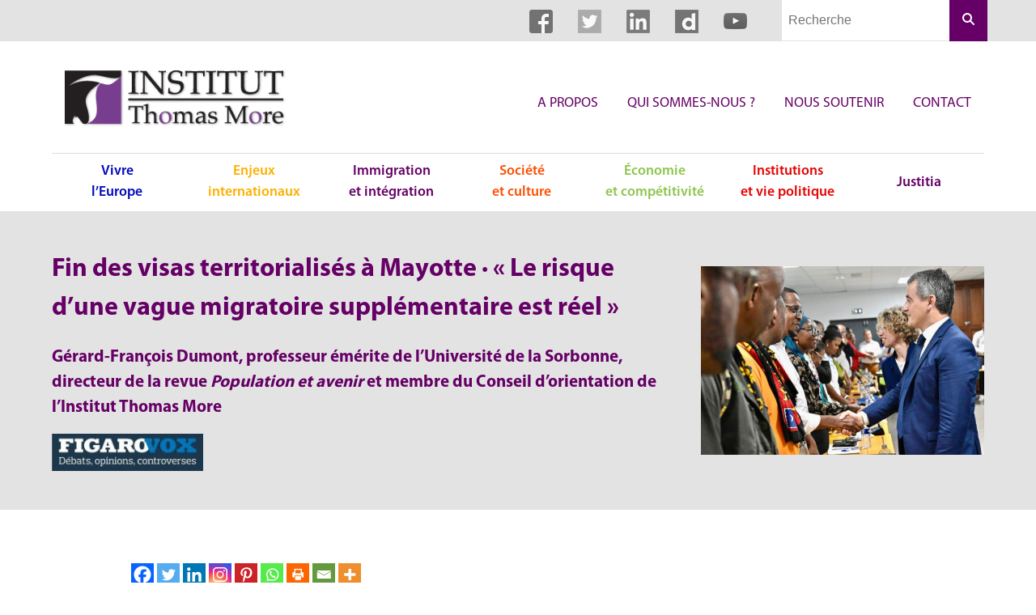

--- FILE ---
content_type: text/html; charset=UTF-8
request_url: https://institut-thomas-more.org/2024/02/12/fin-des-visas-territorialises-a-mayotte-%C2%B7-le-risque-dune-vague-migratoire-supplementaire-est-reel/
body_size: 14524
content:
<!DOCTYPE html>
<html lang="fr-FR" dir="ltr">
<head>
	<meta charset="UTF-8">
	<meta name="viewport" content="width=device-width, initial-scale=1">
	<link rel="shortcut icon" href="https://institut-thomas-more.org/wp-content/themes/itm/images/favicon.ico" />
	<meta name="google-site-verification" content="g0pJ4nKiplAVAw8O9RSGC-0xGxQ-IPkxAJRfrQvP6yM" />
	<link rel="profile" href="http://gmpg.org/xfn/11">
	<meta name='robots' content='index, follow, max-image-preview:large, max-snippet:-1, max-video-preview:-1' />

	<!-- This site is optimized with the Yoast SEO plugin v26.8 - https://yoast.com/product/yoast-seo-wordpress/ -->
	<title>Fin des visas territorialisés à Mayotte · &quot;Le risque d&#039;une vague migratoire supplémentaire est réel&quot; - Institut Thomas More</title>
	<link rel="canonical" href="https://institut-thomas-more.org/2024/02/12/fin-des-visas-territorialises-a-mayotte-·-le-risque-dune-vague-migratoire-supplementaire-est-reel/" />
	<meta property="og:locale" content="fr_FR" />
	<meta property="og:type" content="article" />
	<meta property="og:title" content="Fin des visas territorialisés à Mayotte · &quot;Le risque d&#039;une vague migratoire supplémentaire est réel&quot; - Institut Thomas More" />
	<meta property="og:description" content="12 février 2024 • Entretien • Le démographe Gérard-François Dumont estime que la suppression du droit du sol ne sera « certainement pas suffisante pour éliminer l’attractivité française ». La fin annoncée du visa territorialisé pourrait quant à elle aggraver la situation migratoire. Gérald Darmanin a annoncé la suppression du droit du sol à MayotteLire la suite" />
	<meta property="og:url" content="https://institut-thomas-more.org/2024/02/12/fin-des-visas-territorialises-a-mayotte-·-le-risque-dune-vague-migratoire-supplementaire-est-reel/" />
	<meta property="og:site_name" content="Institut Thomas More" />
	<meta property="article:publisher" content="https://www.facebook.com/InstitutThomasMore/" />
	<meta property="article:published_time" content="2024-02-12T17:00:59+00:00" />
	<meta property="article:modified_time" content="2024-02-20T11:20:31+00:00" />
	<meta property="og:image" content="https://institut-thomas-more.org/wp-content/uploads/2024/02/20240212-Dumont-FigaroVox-Picture1.png" />
	<meta property="og:image:width" content="801" />
	<meta property="og:image:height" content="534" />
	<meta property="og:image:type" content="image/png" />
	<meta name="author" content="Jean-Thomas Lesueur" />
	<meta name="twitter:card" content="summary_large_image" />
	<meta name="twitter:creator" content="@ithomasmore" />
	<meta name="twitter:site" content="@ithomasmore" />
	<meta name="twitter:label1" content="Écrit par" />
	<meta name="twitter:data1" content="Jean-Thomas Lesueur" />
	<meta name="twitter:label2" content="Durée de lecture estimée" />
	<meta name="twitter:data2" content="4 minutes" />
	<script type="application/ld+json" class="yoast-schema-graph">{"@context":"https://schema.org","@graph":[{"@type":"Article","@id":"https://institut-thomas-more.org/2024/02/12/fin-des-visas-territorialises-a-mayotte-%c2%b7-le-risque-dune-vague-migratoire-supplementaire-est-reel/#article","isPartOf":{"@id":"https://institut-thomas-more.org/2024/02/12/fin-des-visas-territorialises-a-mayotte-%c2%b7-le-risque-dune-vague-migratoire-supplementaire-est-reel/"},"author":{"name":"Jean-Thomas Lesueur","@id":"https://institut-thomas-more.org/#/schema/person/7025c7ceac4854c95b9fbe534bd06a5c"},"headline":"Fin des visas territorialisés à Mayotte · « Le risque d&rsquo;une vague migratoire supplémentaire est réel »","datePublished":"2024-02-12T17:00:59+00:00","dateModified":"2024-02-20T11:20:31+00:00","mainEntityOfPage":{"@id":"https://institut-thomas-more.org/2024/02/12/fin-des-visas-territorialises-a-mayotte-%c2%b7-le-risque-dune-vague-migratoire-supplementaire-est-reel/"},"wordCount":872,"publisher":{"@id":"https://institut-thomas-more.org/#organization"},"image":{"@id":"https://institut-thomas-more.org/2024/02/12/fin-des-visas-territorialises-a-mayotte-%c2%b7-le-risque-dune-vague-migratoire-supplementaire-est-reel/#primaryimage"},"thumbnailUrl":"https://institut-thomas-more.org/wp-content/uploads/2024/02/20240212-Dumont-FigaroVox-Picture1.png","keywords":["Articles","Médias"],"articleSection":["Immigration et intégration"],"inLanguage":"fr-FR"},{"@type":"WebPage","@id":"https://institut-thomas-more.org/2024/02/12/fin-des-visas-territorialises-a-mayotte-%c2%b7-le-risque-dune-vague-migratoire-supplementaire-est-reel/","url":"https://institut-thomas-more.org/2024/02/12/fin-des-visas-territorialises-a-mayotte-%c2%b7-le-risque-dune-vague-migratoire-supplementaire-est-reel/","name":"Fin des visas territorialisés à Mayotte · \"Le risque d'une vague migratoire supplémentaire est réel\" - Institut Thomas More","isPartOf":{"@id":"https://institut-thomas-more.org/#website"},"primaryImageOfPage":{"@id":"https://institut-thomas-more.org/2024/02/12/fin-des-visas-territorialises-a-mayotte-%c2%b7-le-risque-dune-vague-migratoire-supplementaire-est-reel/#primaryimage"},"image":{"@id":"https://institut-thomas-more.org/2024/02/12/fin-des-visas-territorialises-a-mayotte-%c2%b7-le-risque-dune-vague-migratoire-supplementaire-est-reel/#primaryimage"},"thumbnailUrl":"https://institut-thomas-more.org/wp-content/uploads/2024/02/20240212-Dumont-FigaroVox-Picture1.png","datePublished":"2024-02-12T17:00:59+00:00","dateModified":"2024-02-20T11:20:31+00:00","breadcrumb":{"@id":"https://institut-thomas-more.org/2024/02/12/fin-des-visas-territorialises-a-mayotte-%c2%b7-le-risque-dune-vague-migratoire-supplementaire-est-reel/#breadcrumb"},"inLanguage":"fr-FR","potentialAction":[{"@type":"ReadAction","target":["https://institut-thomas-more.org/2024/02/12/fin-des-visas-territorialises-a-mayotte-%c2%b7-le-risque-dune-vague-migratoire-supplementaire-est-reel/"]}]},{"@type":"ImageObject","inLanguage":"fr-FR","@id":"https://institut-thomas-more.org/2024/02/12/fin-des-visas-territorialises-a-mayotte-%c2%b7-le-risque-dune-vague-migratoire-supplementaire-est-reel/#primaryimage","url":"https://institut-thomas-more.org/wp-content/uploads/2024/02/20240212-Dumont-FigaroVox-Picture1.png","contentUrl":"https://institut-thomas-more.org/wp-content/uploads/2024/02/20240212-Dumont-FigaroVox-Picture1.png","width":801,"height":534},{"@type":"BreadcrumbList","@id":"https://institut-thomas-more.org/2024/02/12/fin-des-visas-territorialises-a-mayotte-%c2%b7-le-risque-dune-vague-migratoire-supplementaire-est-reel/#breadcrumb","itemListElement":[{"@type":"ListItem","position":1,"name":"Accueil","item":"https://institut-thomas-more.org/"},{"@type":"ListItem","position":2,"name":"Fin des visas territorialisés à Mayotte · « Le risque d&rsquo;une vague migratoire supplémentaire est réel »"}]},{"@type":"WebSite","@id":"https://institut-thomas-more.org/#website","url":"https://institut-thomas-more.org/","name":"Institut Thomas More","description":"L’Institut Thomas More est la fois un laboratoire de solutions innovantes, un centre d’expertise et un relais d’influence.","publisher":{"@id":"https://institut-thomas-more.org/#organization"},"potentialAction":[{"@type":"SearchAction","target":{"@type":"EntryPoint","urlTemplate":"https://institut-thomas-more.org/?s={search_term_string}"},"query-input":{"@type":"PropertyValueSpecification","valueRequired":true,"valueName":"search_term_string"}}],"inLanguage":"fr-FR"},{"@type":"Organization","@id":"https://institut-thomas-more.org/#organization","name":"Institut Thomas More","url":"https://institut-thomas-more.org/","logo":{"@type":"ImageObject","inLanguage":"fr-FR","@id":"https://institut-thomas-more.org/#/schema/logo/image/","url":"https://institut-thomas-more.org/wp-content/uploads/2025/12/logo.png","contentUrl":"https://institut-thomas-more.org/wp-content/uploads/2025/12/logo.png","width":300,"height":74,"caption":"Institut Thomas More"},"image":{"@id":"https://institut-thomas-more.org/#/schema/logo/image/"},"sameAs":["https://www.facebook.com/InstitutThomasMore/","https://x.com/ithomasmore","https://www.linkedin.com/company/institut-thomas-more","https://www.youtube.com/channel/UCJRop03KduY0QbMG_aJ0VzQ?view_as=subscriber","https://fr.wikipedia.org/wiki/Institut_Thomas-More","https://www.instagram.com/institutthomasmore/?hl=fr"]},{"@type":"Person","@id":"https://institut-thomas-more.org/#/schema/person/7025c7ceac4854c95b9fbe534bd06a5c","name":"Jean-Thomas Lesueur","image":{"@type":"ImageObject","inLanguage":"fr-FR","@id":"https://institut-thomas-more.org/#/schema/person/image/","url":"https://secure.gravatar.com/avatar/2c3f97fa59785a852d191a6e4c5dafb1fa257da6013deaee25130586be8c8d7e?s=96&d=mm&r=g","contentUrl":"https://secure.gravatar.com/avatar/2c3f97fa59785a852d191a6e4c5dafb1fa257da6013deaee25130586be8c8d7e?s=96&d=mm&r=g","caption":"Jean-Thomas Lesueur"},"sameAs":["https://institut-thomas-more.org"],"url":"https://institut-thomas-more.org/author/jtl-itm/"}]}</script>
	<!-- / Yoast SEO plugin. -->


<link rel='dns-prefetch' href='//www.googletagmanager.com' />
<link rel="alternate" type="application/rss+xml" title="Institut Thomas More &raquo; Fin des visas territorialisés à Mayotte · « Le risque d&rsquo;une vague migratoire supplémentaire est réel » Flux des commentaires" href="https://institut-thomas-more.org/2024/02/12/fin-des-visas-territorialises-a-mayotte-%c2%b7-le-risque-dune-vague-migratoire-supplementaire-est-reel/feed/" />
<link rel="alternate" title="oEmbed (JSON)" type="application/json+oembed" href="https://institut-thomas-more.org/wp-json/oembed/1.0/embed?url=https%3A%2F%2Finstitut-thomas-more.org%2F2024%2F02%2F12%2Ffin-des-visas-territorialises-a-mayotte-%25c2%25b7-le-risque-dune-vague-migratoire-supplementaire-est-reel%2F" />
<link rel="alternate" title="oEmbed (XML)" type="text/xml+oembed" href="https://institut-thomas-more.org/wp-json/oembed/1.0/embed?url=https%3A%2F%2Finstitut-thomas-more.org%2F2024%2F02%2F12%2Ffin-des-visas-territorialises-a-mayotte-%25c2%25b7-le-risque-dune-vague-migratoire-supplementaire-est-reel%2F&#038;format=xml" />
<style id='wp-img-auto-sizes-contain-inline-css' type='text/css'>
img:is([sizes=auto i],[sizes^="auto," i]){contain-intrinsic-size:3000px 1500px}
/*# sourceURL=wp-img-auto-sizes-contain-inline-css */
</style>
<style id='wp-block-library-inline-css' type='text/css'>
:root{--wp-block-synced-color:#7a00df;--wp-block-synced-color--rgb:122,0,223;--wp-bound-block-color:var(--wp-block-synced-color);--wp-editor-canvas-background:#ddd;--wp-admin-theme-color:#007cba;--wp-admin-theme-color--rgb:0,124,186;--wp-admin-theme-color-darker-10:#006ba1;--wp-admin-theme-color-darker-10--rgb:0,107,160.5;--wp-admin-theme-color-darker-20:#005a87;--wp-admin-theme-color-darker-20--rgb:0,90,135;--wp-admin-border-width-focus:2px}@media (min-resolution:192dpi){:root{--wp-admin-border-width-focus:1.5px}}.wp-element-button{cursor:pointer}:root .has-very-light-gray-background-color{background-color:#eee}:root .has-very-dark-gray-background-color{background-color:#313131}:root .has-very-light-gray-color{color:#eee}:root .has-very-dark-gray-color{color:#313131}:root .has-vivid-green-cyan-to-vivid-cyan-blue-gradient-background{background:linear-gradient(135deg,#00d084,#0693e3)}:root .has-purple-crush-gradient-background{background:linear-gradient(135deg,#34e2e4,#4721fb 50%,#ab1dfe)}:root .has-hazy-dawn-gradient-background{background:linear-gradient(135deg,#faaca8,#dad0ec)}:root .has-subdued-olive-gradient-background{background:linear-gradient(135deg,#fafae1,#67a671)}:root .has-atomic-cream-gradient-background{background:linear-gradient(135deg,#fdd79a,#004a59)}:root .has-nightshade-gradient-background{background:linear-gradient(135deg,#330968,#31cdcf)}:root .has-midnight-gradient-background{background:linear-gradient(135deg,#020381,#2874fc)}:root{--wp--preset--font-size--normal:16px;--wp--preset--font-size--huge:42px}.has-regular-font-size{font-size:1em}.has-larger-font-size{font-size:2.625em}.has-normal-font-size{font-size:var(--wp--preset--font-size--normal)}.has-huge-font-size{font-size:var(--wp--preset--font-size--huge)}.has-text-align-center{text-align:center}.has-text-align-left{text-align:left}.has-text-align-right{text-align:right}.has-fit-text{white-space:nowrap!important}#end-resizable-editor-section{display:none}.aligncenter{clear:both}.items-justified-left{justify-content:flex-start}.items-justified-center{justify-content:center}.items-justified-right{justify-content:flex-end}.items-justified-space-between{justify-content:space-between}.screen-reader-text{border:0;clip-path:inset(50%);height:1px;margin:-1px;overflow:hidden;padding:0;position:absolute;width:1px;word-wrap:normal!important}.screen-reader-text:focus{background-color:#ddd;clip-path:none;color:#444;display:block;font-size:1em;height:auto;left:5px;line-height:normal;padding:15px 23px 14px;text-decoration:none;top:5px;width:auto;z-index:100000}html :where(.has-border-color){border-style:solid}html :where([style*=border-top-color]){border-top-style:solid}html :where([style*=border-right-color]){border-right-style:solid}html :where([style*=border-bottom-color]){border-bottom-style:solid}html :where([style*=border-left-color]){border-left-style:solid}html :where([style*=border-width]){border-style:solid}html :where([style*=border-top-width]){border-top-style:solid}html :where([style*=border-right-width]){border-right-style:solid}html :where([style*=border-bottom-width]){border-bottom-style:solid}html :where([style*=border-left-width]){border-left-style:solid}html :where(img[class*=wp-image-]){height:auto;max-width:100%}:where(figure){margin:0 0 1em}html :where(.is-position-sticky){--wp-admin--admin-bar--position-offset:var(--wp-admin--admin-bar--height,0px)}@media screen and (max-width:600px){html :where(.is-position-sticky){--wp-admin--admin-bar--position-offset:0px}}

/*# sourceURL=wp-block-library-inline-css */
</style><style id='global-styles-inline-css' type='text/css'>
:root{--wp--preset--aspect-ratio--square: 1;--wp--preset--aspect-ratio--4-3: 4/3;--wp--preset--aspect-ratio--3-4: 3/4;--wp--preset--aspect-ratio--3-2: 3/2;--wp--preset--aspect-ratio--2-3: 2/3;--wp--preset--aspect-ratio--16-9: 16/9;--wp--preset--aspect-ratio--9-16: 9/16;--wp--preset--color--black: #000000;--wp--preset--color--cyan-bluish-gray: #abb8c3;--wp--preset--color--white: #ffffff;--wp--preset--color--pale-pink: #f78da7;--wp--preset--color--vivid-red: #cf2e2e;--wp--preset--color--luminous-vivid-orange: #ff6900;--wp--preset--color--luminous-vivid-amber: #fcb900;--wp--preset--color--light-green-cyan: #7bdcb5;--wp--preset--color--vivid-green-cyan: #00d084;--wp--preset--color--pale-cyan-blue: #8ed1fc;--wp--preset--color--vivid-cyan-blue: #0693e3;--wp--preset--color--vivid-purple: #9b51e0;--wp--preset--gradient--vivid-cyan-blue-to-vivid-purple: linear-gradient(135deg,rgb(6,147,227) 0%,rgb(155,81,224) 100%);--wp--preset--gradient--light-green-cyan-to-vivid-green-cyan: linear-gradient(135deg,rgb(122,220,180) 0%,rgb(0,208,130) 100%);--wp--preset--gradient--luminous-vivid-amber-to-luminous-vivid-orange: linear-gradient(135deg,rgb(252,185,0) 0%,rgb(255,105,0) 100%);--wp--preset--gradient--luminous-vivid-orange-to-vivid-red: linear-gradient(135deg,rgb(255,105,0) 0%,rgb(207,46,46) 100%);--wp--preset--gradient--very-light-gray-to-cyan-bluish-gray: linear-gradient(135deg,rgb(238,238,238) 0%,rgb(169,184,195) 100%);--wp--preset--gradient--cool-to-warm-spectrum: linear-gradient(135deg,rgb(74,234,220) 0%,rgb(151,120,209) 20%,rgb(207,42,186) 40%,rgb(238,44,130) 60%,rgb(251,105,98) 80%,rgb(254,248,76) 100%);--wp--preset--gradient--blush-light-purple: linear-gradient(135deg,rgb(255,206,236) 0%,rgb(152,150,240) 100%);--wp--preset--gradient--blush-bordeaux: linear-gradient(135deg,rgb(254,205,165) 0%,rgb(254,45,45) 50%,rgb(107,0,62) 100%);--wp--preset--gradient--luminous-dusk: linear-gradient(135deg,rgb(255,203,112) 0%,rgb(199,81,192) 50%,rgb(65,88,208) 100%);--wp--preset--gradient--pale-ocean: linear-gradient(135deg,rgb(255,245,203) 0%,rgb(182,227,212) 50%,rgb(51,167,181) 100%);--wp--preset--gradient--electric-grass: linear-gradient(135deg,rgb(202,248,128) 0%,rgb(113,206,126) 100%);--wp--preset--gradient--midnight: linear-gradient(135deg,rgb(2,3,129) 0%,rgb(40,116,252) 100%);--wp--preset--font-size--small: 13px;--wp--preset--font-size--medium: 20px;--wp--preset--font-size--large: 36px;--wp--preset--font-size--x-large: 42px;--wp--preset--spacing--20: 0.44rem;--wp--preset--spacing--30: 0.67rem;--wp--preset--spacing--40: 1rem;--wp--preset--spacing--50: 1.5rem;--wp--preset--spacing--60: 2.25rem;--wp--preset--spacing--70: 3.38rem;--wp--preset--spacing--80: 5.06rem;--wp--preset--shadow--natural: 6px 6px 9px rgba(0, 0, 0, 0.2);--wp--preset--shadow--deep: 12px 12px 50px rgba(0, 0, 0, 0.4);--wp--preset--shadow--sharp: 6px 6px 0px rgba(0, 0, 0, 0.2);--wp--preset--shadow--outlined: 6px 6px 0px -3px rgb(255, 255, 255), 6px 6px rgb(0, 0, 0);--wp--preset--shadow--crisp: 6px 6px 0px rgb(0, 0, 0);}:where(.is-layout-flex){gap: 0.5em;}:where(.is-layout-grid){gap: 0.5em;}body .is-layout-flex{display: flex;}.is-layout-flex{flex-wrap: wrap;align-items: center;}.is-layout-flex > :is(*, div){margin: 0;}body .is-layout-grid{display: grid;}.is-layout-grid > :is(*, div){margin: 0;}:where(.wp-block-columns.is-layout-flex){gap: 2em;}:where(.wp-block-columns.is-layout-grid){gap: 2em;}:where(.wp-block-post-template.is-layout-flex){gap: 1.25em;}:where(.wp-block-post-template.is-layout-grid){gap: 1.25em;}.has-black-color{color: var(--wp--preset--color--black) !important;}.has-cyan-bluish-gray-color{color: var(--wp--preset--color--cyan-bluish-gray) !important;}.has-white-color{color: var(--wp--preset--color--white) !important;}.has-pale-pink-color{color: var(--wp--preset--color--pale-pink) !important;}.has-vivid-red-color{color: var(--wp--preset--color--vivid-red) !important;}.has-luminous-vivid-orange-color{color: var(--wp--preset--color--luminous-vivid-orange) !important;}.has-luminous-vivid-amber-color{color: var(--wp--preset--color--luminous-vivid-amber) !important;}.has-light-green-cyan-color{color: var(--wp--preset--color--light-green-cyan) !important;}.has-vivid-green-cyan-color{color: var(--wp--preset--color--vivid-green-cyan) !important;}.has-pale-cyan-blue-color{color: var(--wp--preset--color--pale-cyan-blue) !important;}.has-vivid-cyan-blue-color{color: var(--wp--preset--color--vivid-cyan-blue) !important;}.has-vivid-purple-color{color: var(--wp--preset--color--vivid-purple) !important;}.has-black-background-color{background-color: var(--wp--preset--color--black) !important;}.has-cyan-bluish-gray-background-color{background-color: var(--wp--preset--color--cyan-bluish-gray) !important;}.has-white-background-color{background-color: var(--wp--preset--color--white) !important;}.has-pale-pink-background-color{background-color: var(--wp--preset--color--pale-pink) !important;}.has-vivid-red-background-color{background-color: var(--wp--preset--color--vivid-red) !important;}.has-luminous-vivid-orange-background-color{background-color: var(--wp--preset--color--luminous-vivid-orange) !important;}.has-luminous-vivid-amber-background-color{background-color: var(--wp--preset--color--luminous-vivid-amber) !important;}.has-light-green-cyan-background-color{background-color: var(--wp--preset--color--light-green-cyan) !important;}.has-vivid-green-cyan-background-color{background-color: var(--wp--preset--color--vivid-green-cyan) !important;}.has-pale-cyan-blue-background-color{background-color: var(--wp--preset--color--pale-cyan-blue) !important;}.has-vivid-cyan-blue-background-color{background-color: var(--wp--preset--color--vivid-cyan-blue) !important;}.has-vivid-purple-background-color{background-color: var(--wp--preset--color--vivid-purple) !important;}.has-black-border-color{border-color: var(--wp--preset--color--black) !important;}.has-cyan-bluish-gray-border-color{border-color: var(--wp--preset--color--cyan-bluish-gray) !important;}.has-white-border-color{border-color: var(--wp--preset--color--white) !important;}.has-pale-pink-border-color{border-color: var(--wp--preset--color--pale-pink) !important;}.has-vivid-red-border-color{border-color: var(--wp--preset--color--vivid-red) !important;}.has-luminous-vivid-orange-border-color{border-color: var(--wp--preset--color--luminous-vivid-orange) !important;}.has-luminous-vivid-amber-border-color{border-color: var(--wp--preset--color--luminous-vivid-amber) !important;}.has-light-green-cyan-border-color{border-color: var(--wp--preset--color--light-green-cyan) !important;}.has-vivid-green-cyan-border-color{border-color: var(--wp--preset--color--vivid-green-cyan) !important;}.has-pale-cyan-blue-border-color{border-color: var(--wp--preset--color--pale-cyan-blue) !important;}.has-vivid-cyan-blue-border-color{border-color: var(--wp--preset--color--vivid-cyan-blue) !important;}.has-vivid-purple-border-color{border-color: var(--wp--preset--color--vivid-purple) !important;}.has-vivid-cyan-blue-to-vivid-purple-gradient-background{background: var(--wp--preset--gradient--vivid-cyan-blue-to-vivid-purple) !important;}.has-light-green-cyan-to-vivid-green-cyan-gradient-background{background: var(--wp--preset--gradient--light-green-cyan-to-vivid-green-cyan) !important;}.has-luminous-vivid-amber-to-luminous-vivid-orange-gradient-background{background: var(--wp--preset--gradient--luminous-vivid-amber-to-luminous-vivid-orange) !important;}.has-luminous-vivid-orange-to-vivid-red-gradient-background{background: var(--wp--preset--gradient--luminous-vivid-orange-to-vivid-red) !important;}.has-very-light-gray-to-cyan-bluish-gray-gradient-background{background: var(--wp--preset--gradient--very-light-gray-to-cyan-bluish-gray) !important;}.has-cool-to-warm-spectrum-gradient-background{background: var(--wp--preset--gradient--cool-to-warm-spectrum) !important;}.has-blush-light-purple-gradient-background{background: var(--wp--preset--gradient--blush-light-purple) !important;}.has-blush-bordeaux-gradient-background{background: var(--wp--preset--gradient--blush-bordeaux) !important;}.has-luminous-dusk-gradient-background{background: var(--wp--preset--gradient--luminous-dusk) !important;}.has-pale-ocean-gradient-background{background: var(--wp--preset--gradient--pale-ocean) !important;}.has-electric-grass-gradient-background{background: var(--wp--preset--gradient--electric-grass) !important;}.has-midnight-gradient-background{background: var(--wp--preset--gradient--midnight) !important;}.has-small-font-size{font-size: var(--wp--preset--font-size--small) !important;}.has-medium-font-size{font-size: var(--wp--preset--font-size--medium) !important;}.has-large-font-size{font-size: var(--wp--preset--font-size--large) !important;}.has-x-large-font-size{font-size: var(--wp--preset--font-size--x-large) !important;}
/*# sourceURL=global-styles-inline-css */
</style>

<style id='classic-theme-styles-inline-css' type='text/css'>
/*! This file is auto-generated */
.wp-block-button__link{color:#fff;background-color:#32373c;border-radius:9999px;box-shadow:none;text-decoration:none;padding:calc(.667em + 2px) calc(1.333em + 2px);font-size:1.125em}.wp-block-file__button{background:#32373c;color:#fff;text-decoration:none}
/*# sourceURL=/wp-includes/css/classic-themes.min.css */
</style>
<link rel='stylesheet' id='hello-asso-css' href='https://institut-thomas-more.org/wp-content/plugins/helloasso/public/css/hello-asso-public.css?ver=1.1.24' type='text/css' media='all' />
<link rel='stylesheet' id='ce_responsive-css' href='https://institut-thomas-more.org/wp-content/plugins/simple-embed-code/css/video-container.min.css?ver=2.5.1' type='text/css' media='all' />
<link rel='stylesheet' id='itm-style-css' href='https://institut-thomas-more.org/wp-content/themes/itm/style.css?ver=6.9' type='text/css' media='all' />
<link rel='stylesheet' id='itm-print-style-css' href='https://institut-thomas-more.org/wp-content/themes/itm/print.css?ver=print' type='text/css' media='all' />
<link rel='stylesheet' id='heateor_sss_frontend_css-css' href='https://institut-thomas-more.org/wp-content/plugins/sassy-social-share/public/css/sassy-social-share-public.css?ver=3.3.79' type='text/css' media='all' />
<style id='heateor_sss_frontend_css-inline-css' type='text/css'>
.heateor_sss_button_instagram span.heateor_sss_svg,a.heateor_sss_instagram span.heateor_sss_svg{background:radial-gradient(circle at 30% 107%,#fdf497 0,#fdf497 5%,#fd5949 45%,#d6249f 60%,#285aeb 90%)}.heateor_sss_horizontal_sharing .heateor_sss_svg,.heateor_sss_standard_follow_icons_container .heateor_sss_svg{color:#fff;border-width:0px;border-style:solid;border-color:transparent}.heateor_sss_horizontal_sharing .heateorSssTCBackground{color:#666}.heateor_sss_horizontal_sharing span.heateor_sss_svg:hover,.heateor_sss_standard_follow_icons_container span.heateor_sss_svg:hover{border-color:transparent;}.heateor_sss_vertical_sharing span.heateor_sss_svg,.heateor_sss_floating_follow_icons_container span.heateor_sss_svg{color:#fff;border-width:0px;border-style:solid;border-color:transparent;}.heateor_sss_vertical_sharing .heateorSssTCBackground{color:#666;}.heateor_sss_vertical_sharing span.heateor_sss_svg:hover,.heateor_sss_floating_follow_icons_container span.heateor_sss_svg:hover{border-color:transparent;}@media screen and (max-width:783px) {.heateor_sss_vertical_sharing{display:none!important}}
/*# sourceURL=heateor_sss_frontend_css-inline-css */
</style>
<script type="text/javascript" src="https://institut-thomas-more.org/wp-includes/js/jquery/jquery.min.js?ver=3.7.1" id="jquery-core-js"></script>
<script type="text/javascript" src="https://institut-thomas-more.org/wp-includes/js/jquery/jquery-migrate.min.js?ver=3.4.1" id="jquery-migrate-js"></script>
<script type="text/javascript" src="https://institut-thomas-more.org/wp-content/plugins/helloasso/public/js/hello-asso-public.js?ver=1.1.24" id="hello-asso-js"></script>

<!-- Extrait de code de la balise Google (gtag.js) ajouté par Site Kit -->
<!-- Extrait Google Analytics ajouté par Site Kit -->
<script type="text/javascript" src="https://www.googletagmanager.com/gtag/js?id=GT-WPQP5Z7" id="google_gtagjs-js" async></script>
<script type="text/javascript" id="google_gtagjs-js-after">
/* <![CDATA[ */
window.dataLayer = window.dataLayer || [];function gtag(){dataLayer.push(arguments);}
gtag("set","linker",{"domains":["institut-thomas-more.org"]});
gtag("js", new Date());
gtag("set", "developer_id.dZTNiMT", true);
gtag("config", "GT-WPQP5Z7", {"googlesitekit_post_type":"post","googlesitekit_post_date":"20240212","googlesitekit_post_author":"Jean-Thomas Lesueur"});
//# sourceURL=google_gtagjs-js-after
/* ]]> */
</script>
<link rel="https://api.w.org/" href="https://institut-thomas-more.org/wp-json/" /><link rel="alternate" title="JSON" type="application/json" href="https://institut-thomas-more.org/wp-json/wp/v2/posts/33149" /><link rel="EditURI" type="application/rsd+xml" title="RSD" href="https://institut-thomas-more.org/xmlrpc.php?rsd" />
<link rel='shortlink' href='https://institut-thomas-more.org/?p=33149' />
<meta name="generator" content="Site Kit by Google 1.170.0" />	    <script>
        (function(i,s,o,g,r,a,m){i['GoogleAnalyticsObject']=r;i[r]=i[r]||function(){
                (i[r].q=i[r].q||[]).push(arguments)},i[r].l=1*new Date();a=s.createElement(o),
            m=s.getElementsByTagName(o)[0];a.async=1;a.src=g;m.parentNode.insertBefore(a,m)
        })(window,document,'script','//www.google-analytics.com/analytics.js','ga');
        ga('create', 'UA-11808328-1', 'auto');
        ga('send', 'pageview');
    </script> </head>

<body class="wp-singular post-template-default single single-post postid-33149 single-format-standard wp-theme-itm">
<div class="TopBar">
	<div class="Container--large Container--full">
		<div class="TopBar-inner">
			<div class="SocialBar">        <a href="https://www.facebook.com/InstitutThomasMore" class="SocialBar-icon SocialBar-icon--facebook" target="_blank">
                    </a>
            <a href="https://twitter.com/ithomasmore" class="SocialBar-icon SocialBar-icon--twitter" target="_blank">
                    </a>
            <a href="https://www.linkedin.com/company/institut-thomas-more" class="SocialBar-icon SocialBar-icon--linkedin" target="_blank">
                    </a>
            <a href="https://www.dailymotion.com/Institut_Thomas_More" class="SocialBar-icon SocialBar-icon--dailymotion" target="_blank">
                    </a>
            <a href="https://www.youtube.com/user/InstitutThomasMore" class="SocialBar-icon SocialBar-icon--youtube" target="_blank">
                    </a>
    </div>			        <form role="search" method="get" class="Header-searchForm" action="https://institut-thomas-more.org/">
            <input type="search" class="Header-searchField" placeholder="Recherche" aria-label="Champs de recherche" value="" name="s" />
            <button type="submit" class="Header-searchSubmit">
                <svg xmlns="http://www.w3.org/2000/svg" xmlns:xlink="http://www.w3.org/1999/xlink" version="1.1" x="0px" y="0px" viewBox="0 0 100 100" enable-background="new 0 0 100 100" xml:space="preserve">
                    <g>
                        <path d="M83.535,76.464L64.438,57.368C67.935,52.462,70,46.469,70,40c0-16.542-13.458-30-30-30S10,23.458,10,40s13.458,30,30,30 c6.469,0,12.462-2.065,17.368-5.562l19.097,19.097C77.44,84.512,78.721,85,80,85s2.56-0.488,3.535-1.464 C85.488,81.583,85.488,78.417,83.535,76.464z M40,60c-11.046,0-20-8.954-20-20s8.954-20,20-20s20,8.954,20,20S51.046,60,40,60z"></path>
                    </g>
                </svg>
                <!-- https://thenounproject.com/search/?q=search&i=203940 -->
                <span class="visually-hidden">Rechercher</span>
            </button>
        </form>
    		</div>
	</div><!-- .TopBar-inner -->
</div>

<header class="Header Container--large" role="banner">
	<div class="Header-top">
		<a href="https://institut-thomas-more.org" class="Header-logoLink">
			<img src="https://institut-thomas-more.org/wp-content/themes/itm/images/logo.png" class="Header-logo" alt="Institut Thomas More">
		</a>
					<nav class="f-right" role="navigation" aria-label="Navigation principale">
				<ul id="menu-menu-principal" class="MainNavigation list-reset"><li id="menu-item-28" class="menu-item menu-item-type-post_type menu-item-object-page menu-item-28"><a href="https://institut-thomas-more.org/a-propos/">A propos</a></li>
<li id="menu-item-27" class="menu-item menu-item-type-post_type menu-item-object-page menu-item-27"><a href="https://institut-thomas-more.org/qui-sommes-nous/">Qui sommes-nous ?</a></li>
<li id="menu-item-26" class="menu-item menu-item-type-post_type menu-item-object-page menu-item-26"><a href="https://institut-thomas-more.org/nous-soutenir/">Nous soutenir</a></li>
<li id="menu-item-25" class="menu-item menu-item-type-post_type menu-item-object-page menu-item-25"><a href="https://institut-thomas-more.org/contact/">Contact</a></li>
</ul>			</nav>
			</div>
			<nav role="navigation" aria-label="Naviguer dans les articles par thèmes">
			<ul id="menu-menu-des-rubriques" class="RubricNav list-reset"><li id="menu-item-65" class="menu-item menu-item-type-taxonomy menu-item-object-category menu-item-65"><a href="https://institut-thomas-more.org/category/vivre-leurope/">Vivre <br>l&rsquo;Europe</a></li>
<li id="menu-item-67" class="menu-item menu-item-type-taxonomy menu-item-object-category menu-item-67"><a href="https://institut-thomas-more.org/category/enjeux-internationaux/">Enjeux <br>internationaux</a></li>
<li id="menu-item-68" class="menu-item menu-item-type-taxonomy menu-item-object-category current-post-ancestor current-menu-parent current-post-parent menu-item-68"><a href="https://institut-thomas-more.org/category/immigration-et-integration/">Immigration <br>et intégration</a></li>
<li id="menu-item-70" class="menu-item menu-item-type-taxonomy menu-item-object-category menu-item-70"><a href="https://institut-thomas-more.org/category/societe-et-culture/">Société <br>et culture</a></li>
<li id="menu-item-66" class="menu-item menu-item-type-taxonomy menu-item-object-category menu-item-66"><a href="https://institut-thomas-more.org/category/economie-et-competitivite/">Économie <br>et compétitivité</a></li>
<li id="menu-item-69" class="menu-item menu-item-type-taxonomy menu-item-object-category menu-item-69"><a href="https://institut-thomas-more.org/category/institutions-et-vie-politique/">Institutions <br>et vie politique</a></li>
<li id="menu-item-32584" class="menu-item menu-item-type-post_type menu-item-object-page menu-item-32584"><a href="https://institut-thomas-more.org/justitia/">Justitia</a></li>
</ul>		</nav>
	</header>

<main role="main">
	<article id="post-33149" class="Single post-33149 post type-post status-publish format-standard has-post-thumbnail hentry category-immigration-et-integration tag-articles tag-medias">
	<header class="HeaderBanner">
		<div class="Container--large">
			<div class="u-table">
				<div class="Single-metas u-table-cell">
					<h1 class="Single-title">Fin des visas territorialisés à Mayotte · « Le risque d&rsquo;une vague migratoire supplémentaire est réel »</h1>											<div class="Single-heading">
							<h2>Gérard-François Dumont, professeur émérite de l’Université de la Sorbonne, directeur de la revue <em>Population et avenir</em> et membre du Conseil d’orientation de l’Institut Thomas More</h2>
<p><img decoding="async" class="size-full wp-image-588 alignleft" src="https://institut-thomas-more.org/wp-content/uploads/2016/07/FigaroVox-e1469915578476.jpg" alt="" width="201" height="49" /></p>
						</div>
									</div>
				<figure class="Single-thumbnailContainer u-table-cell">
					<img width="350" height="233" src="https://institut-thomas-more.org/wp-content/uploads/2024/02/20240212-Dumont-FigaroVox-Picture1-350x233.png" class="Single-thumbnail f-right wp-post-image" alt="" decoding="async" fetchpriority="high" srcset="https://institut-thomas-more.org/wp-content/uploads/2024/02/20240212-Dumont-FigaroVox-Picture1-350x233.png 350w, https://institut-thomas-more.org/wp-content/uploads/2024/02/20240212-Dumont-FigaroVox-Picture1.png 801w" sizes="(max-width: 350px) 100vw, 350px" />				</figure>
			</div><!-- .u-table -->
		</div>
	</header><!-- .HeaderBanner -->

	<div class="Container">
		<div class='heateorSssClear'></div><div  class='heateor_sss_sharing_container heateor_sss_horizontal_sharing' data-heateor-sss-href='https://institut-thomas-more.org/2024/02/12/fin-des-visas-territorialises-a-mayotte-%c2%b7-le-risque-dune-vague-migratoire-supplementaire-est-reel/'><div class='heateor_sss_sharing_title' style="font-weight:bold" ></div><div class="heateor_sss_sharing_ul"><a aria-label="Facebook" class="heateor_sss_facebook" href="https://www.facebook.com/sharer/sharer.php?u=https%3A%2F%2Finstitut-thomas-more.org%2F2024%2F02%2F12%2Ffin-des-visas-territorialises-a-mayotte-%25c2%25b7-le-risque-dune-vague-migratoire-supplementaire-est-reel%2F" title="Facebook" rel="nofollow noopener" target="_blank" style="font-size:32px!important;box-shadow:none;display:inline-block;vertical-align:middle"><span class="heateor_sss_svg" style="background-color:#0765FE;width:28px;height:28px;display:inline-block;opacity:1;float:left;font-size:32px;box-shadow:none;display:inline-block;font-size:16px;padding:0 4px;vertical-align:middle;background-repeat:repeat;overflow:hidden;padding:0;cursor:pointer;box-sizing:content-box"><svg style="display:block;" focusable="false" aria-hidden="true" xmlns="http://www.w3.org/2000/svg" width="100%" height="100%" viewBox="0 0 32 32"><path fill="#fff" d="M28 16c0-6.627-5.373-12-12-12S4 9.373 4 16c0 5.628 3.875 10.35 9.101 11.647v-7.98h-2.474V16H13.1v-1.58c0-4.085 1.849-5.978 5.859-5.978.76 0 2.072.15 2.608.298v3.325c-.283-.03-.775-.045-1.386-.045-1.967 0-2.728.745-2.728 2.683V16h3.92l-.673 3.667h-3.247v8.245C23.395 27.195 28 22.135 28 16Z"></path></svg></span></a><a aria-label="Twitter" class="heateor_sss_button_twitter" href="https://twitter.com/intent/tweet?text=Fin%20des%20visas%20territorialis%C3%A9s%20%C3%A0%20Mayotte%20%C2%B7%20%22Le%20risque%20d%27une%20vague%20migratoire%20suppl%C3%A9mentaire%20est%20r%C3%A9el%22&url=https%3A%2F%2Finstitut-thomas-more.org%2F2024%2F02%2F12%2Ffin-des-visas-territorialises-a-mayotte-%25c2%25b7-le-risque-dune-vague-migratoire-supplementaire-est-reel%2F" title="Twitter" rel="nofollow noopener" target="_blank" style="font-size:32px!important;box-shadow:none;display:inline-block;vertical-align:middle"><span class="heateor_sss_svg heateor_sss_s__default heateor_sss_s_twitter" style="background-color:#55acee;width:28px;height:28px;display:inline-block;opacity:1;float:left;font-size:32px;box-shadow:none;display:inline-block;font-size:16px;padding:0 4px;vertical-align:middle;background-repeat:repeat;overflow:hidden;padding:0;cursor:pointer;box-sizing:content-box"><svg style="display:block;" focusable="false" aria-hidden="true" xmlns="http://www.w3.org/2000/svg" width="100%" height="100%" viewBox="-4 -4 39 39"><path d="M28 8.557a9.913 9.913 0 0 1-2.828.775 4.93 4.93 0 0 0 2.166-2.725 9.738 9.738 0 0 1-3.13 1.194 4.92 4.92 0 0 0-3.593-1.55 4.924 4.924 0 0 0-4.794 6.049c-4.09-.21-7.72-2.17-10.15-5.15a4.942 4.942 0 0 0-.665 2.477c0 1.71.87 3.214 2.19 4.1a4.968 4.968 0 0 1-2.23-.616v.06c0 2.39 1.7 4.38 3.952 4.83-.414.115-.85.174-1.297.174-.318 0-.626-.03-.928-.086a4.935 4.935 0 0 0 4.6 3.42 9.893 9.893 0 0 1-6.114 2.107c-.398 0-.79-.023-1.175-.068a13.953 13.953 0 0 0 7.55 2.213c9.056 0 14.01-7.507 14.01-14.013 0-.213-.005-.426-.015-.637.96-.695 1.795-1.56 2.455-2.55z" fill="#fff"></path></svg></span></a><a aria-label="Linkedin" class="heateor_sss_button_linkedin" href="https://www.linkedin.com/sharing/share-offsite/?url=https%3A%2F%2Finstitut-thomas-more.org%2F2024%2F02%2F12%2Ffin-des-visas-territorialises-a-mayotte-%25c2%25b7-le-risque-dune-vague-migratoire-supplementaire-est-reel%2F" title="Linkedin" rel="nofollow noopener" target="_blank" style="font-size:32px!important;box-shadow:none;display:inline-block;vertical-align:middle"><span class="heateor_sss_svg heateor_sss_s__default heateor_sss_s_linkedin" style="background-color:#0077b5;width:28px;height:28px;display:inline-block;opacity:1;float:left;font-size:32px;box-shadow:none;display:inline-block;font-size:16px;padding:0 4px;vertical-align:middle;background-repeat:repeat;overflow:hidden;padding:0;cursor:pointer;box-sizing:content-box"><svg style="display:block;" focusable="false" aria-hidden="true" xmlns="http://www.w3.org/2000/svg" width="100%" height="100%" viewBox="0 0 32 32"><path d="M6.227 12.61h4.19v13.48h-4.19V12.61zm2.095-6.7a2.43 2.43 0 0 1 0 4.86c-1.344 0-2.428-1.09-2.428-2.43s1.084-2.43 2.428-2.43m4.72 6.7h4.02v1.84h.058c.56-1.058 1.927-2.176 3.965-2.176 4.238 0 5.02 2.792 5.02 6.42v7.395h-4.183v-6.56c0-1.564-.03-3.574-2.178-3.574-2.18 0-2.514 1.7-2.514 3.46v6.668h-4.187V12.61z" fill="#fff"></path></svg></span></a><a aria-label="Instagram" class="heateor_sss_button_instagram" href="https://www.instagram.com/" title="Instagram" rel="nofollow noopener" target="_blank" style="font-size:32px!important;box-shadow:none;display:inline-block;vertical-align:middle"><span class="heateor_sss_svg" style="background-color:#53beee;width:28px;height:28px;display:inline-block;opacity:1;float:left;font-size:32px;box-shadow:none;display:inline-block;font-size:16px;padding:0 4px;vertical-align:middle;background-repeat:repeat;overflow:hidden;padding:0;cursor:pointer;box-sizing:content-box"><svg style="display:block;" version="1.1" viewBox="-10 -10 148 148" width="100%" height="100%" xml:space="preserve" xmlns="http://www.w3.org/2000/svg" xmlns:xlink="http://www.w3.org/1999/xlink"><g><g><path d="M86,112H42c-14.336,0-26-11.663-26-26V42c0-14.337,11.664-26,26-26h44c14.337,0,26,11.663,26,26v44 C112,100.337,100.337,112,86,112z M42,24c-9.925,0-18,8.074-18,18v44c0,9.925,8.075,18,18,18h44c9.926,0,18-8.075,18-18V42 c0-9.926-8.074-18-18-18H42z" fill="#fff"></path></g><g><path d="M64,88c-13.234,0-24-10.767-24-24c0-13.234,10.766-24,24-24s24,10.766,24,24C88,77.233,77.234,88,64,88z M64,48c-8.822,0-16,7.178-16,16s7.178,16,16,16c8.822,0,16-7.178,16-16S72.822,48,64,48z" fill="#fff"></path></g><g><circle cx="89.5" cy="38.5" fill="#fff" r="5.5"></circle></g></g></svg></span></a><a aria-label="Pinterest" class="heateor_sss_button_pinterest" href="https://institut-thomas-more.org/2024/02/12/fin-des-visas-territorialises-a-mayotte-%c2%b7-le-risque-dune-vague-migratoire-supplementaire-est-reel/" onclick="event.preventDefault();javascript:void( (function() {var e=document.createElement('script' );e.setAttribute('type','text/javascript' );e.setAttribute('charset','UTF-8' );e.setAttribute('src','//assets.pinterest.com/js/pinmarklet.js?r='+Math.random()*99999999);document.body.appendChild(e)})());" title="Pinterest" rel="noopener" style="font-size:32px!important;box-shadow:none;display:inline-block;vertical-align:middle"><span class="heateor_sss_svg heateor_sss_s__default heateor_sss_s_pinterest" style="background-color:#cc2329;width:28px;height:28px;display:inline-block;opacity:1;float:left;font-size:32px;box-shadow:none;display:inline-block;font-size:16px;padding:0 4px;vertical-align:middle;background-repeat:repeat;overflow:hidden;padding:0;cursor:pointer;box-sizing:content-box"><svg style="display:block;" focusable="false" aria-hidden="true" xmlns="http://www.w3.org/2000/svg" width="100%" height="100%" viewBox="-2 -2 35 35"><path fill="#fff" d="M16.539 4.5c-6.277 0-9.442 4.5-9.442 8.253 0 2.272.86 4.293 2.705 5.046.303.125.574.005.662-.33.061-.231.205-.816.27-1.06.088-.331.053-.447-.191-.736-.532-.627-.873-1.439-.873-2.591 0-3.338 2.498-6.327 6.505-6.327 3.548 0 5.497 2.168 5.497 5.062 0 3.81-1.686 7.025-4.188 7.025-1.382 0-2.416-1.142-2.085-2.545.397-1.674 1.166-3.48 1.166-4.689 0-1.081-.581-1.983-1.782-1.983-1.413 0-2.548 1.462-2.548 3.419 0 1.247.421 2.091.421 2.091l-1.699 7.199c-.505 2.137-.076 4.755-.039 5.019.021.158.223.196.314.077.13-.17 1.813-2.247 2.384-4.324.162-.587.929-3.631.929-3.631.46.876 1.801 1.646 3.227 1.646 4.247 0 7.128-3.871 7.128-9.053.003-3.918-3.317-7.568-8.361-7.568z"/></svg></span></a><a aria-label="Whatsapp" class="heateor_sss_whatsapp" href="https://api.whatsapp.com/send?text=Fin%20des%20visas%20territorialis%C3%A9s%20%C3%A0%20Mayotte%20%C2%B7%20%22Le%20risque%20d%27une%20vague%20migratoire%20suppl%C3%A9mentaire%20est%20r%C3%A9el%22%20https%3A%2F%2Finstitut-thomas-more.org%2F2024%2F02%2F12%2Ffin-des-visas-territorialises-a-mayotte-%25c2%25b7-le-risque-dune-vague-migratoire-supplementaire-est-reel%2F" title="Whatsapp" rel="nofollow noopener" target="_blank" style="font-size:32px!important;box-shadow:none;display:inline-block;vertical-align:middle"><span class="heateor_sss_svg" style="background-color:#55eb4c;width:28px;height:28px;display:inline-block;opacity:1;float:left;font-size:32px;box-shadow:none;display:inline-block;font-size:16px;padding:0 4px;vertical-align:middle;background-repeat:repeat;overflow:hidden;padding:0;cursor:pointer;box-sizing:content-box"><svg style="display:block;" focusable="false" aria-hidden="true" xmlns="http://www.w3.org/2000/svg" width="100%" height="100%" viewBox="-6 -5 40 40"><path class="heateor_sss_svg_stroke heateor_sss_no_fill" stroke="#fff" stroke-width="2" fill="none" d="M 11.579798566743314 24.396926207859085 A 10 10 0 1 0 6.808479557110079 20.73576436351046"></path><path d="M 7 19 l -1 6 l 6 -1" class="heateor_sss_no_fill heateor_sss_svg_stroke" stroke="#fff" stroke-width="2" fill="none"></path><path d="M 10 10 q -1 8 8 11 c 5 -1 0 -6 -1 -3 q -4 -3 -5 -5 c 4 -2 -1 -5 -1 -4" fill="#fff"></path></svg></span></a><a aria-label="Print" class="heateor_sss_button_print" href="https://institut-thomas-more.org/2024/02/12/fin-des-visas-territorialises-a-mayotte-%c2%b7-le-risque-dune-vague-migratoire-supplementaire-est-reel/" onclick="event.preventDefault();window.print()" title="Print" rel="noopener" style="font-size:32px!important;box-shadow:none;display:inline-block;vertical-align:middle"><span class="heateor_sss_svg heateor_sss_s__default heateor_sss_s_print" style="background-color:#fd6500;width:28px;height:28px;display:inline-block;opacity:1;float:left;font-size:32px;box-shadow:none;display:inline-block;font-size:16px;padding:0 4px;vertical-align:middle;background-repeat:repeat;overflow:hidden;padding:0;cursor:pointer;box-sizing:content-box"><svg style="display:block;" focusable="false" aria-hidden="true" xmlns="http://www.w3.org/2000/svg" width="100%" height="100%" viewBox="-2.8 -4.5 35 35"><path stroke="#fff" class="heateor_sss_svg_stroke" d="M 7 10 h 2 v 3 h 12 v -3 h 2 v 7 h -2 v -3 h -12 v 3 h -2 z" stroke-width="1" fill="#fff"></path><rect class="heateor_sss_no_fill heateor_sss_svg_stroke" stroke="#fff" stroke-width="1.8" height="7" width="10" x="10" y="5" fill="none"></rect><rect class="heateor_sss_svg_stroke" stroke="#fff" stroke-width="1" height="5" width="8" x="11" y="16" fill="#fff"></rect></svg></span></a><a aria-label="Email" class="heateor_sss_email" href="https://institut-thomas-more.org/2024/02/12/fin-des-visas-territorialises-a-mayotte-%c2%b7-le-risque-dune-vague-migratoire-supplementaire-est-reel/" onclick="event.preventDefault();window.open('mailto:?subject=' + decodeURIComponent('Fin%20des%20visas%20territorialis%C3%A9s%20%C3%A0%20Mayotte%20%C2%B7%20%22Le%20risque%20d%27une%20vague%20migratoire%20suppl%C3%A9mentaire%20est%20r%C3%A9el%22').replace('&', '%26') + '&body=https%3A%2F%2Finstitut-thomas-more.org%2F2024%2F02%2F12%2Ffin-des-visas-territorialises-a-mayotte-%25c2%25b7-le-risque-dune-vague-migratoire-supplementaire-est-reel%2F', '_blank')" title="Email" rel="noopener" style="font-size:32px!important;box-shadow:none;display:inline-block;vertical-align:middle"><span class="heateor_sss_svg" style="background-color:#649a3f;width:28px;height:28px;display:inline-block;opacity:1;float:left;font-size:32px;box-shadow:none;display:inline-block;font-size:16px;padding:0 4px;vertical-align:middle;background-repeat:repeat;overflow:hidden;padding:0;cursor:pointer;box-sizing:content-box"><svg style="display:block;" focusable="false" aria-hidden="true" xmlns="http://www.w3.org/2000/svg" width="100%" height="100%" viewBox="-.75 -.5 36 36"><path d="M 5.5 11 h 23 v 1 l -11 6 l -11 -6 v -1 m 0 2 l 11 6 l 11 -6 v 11 h -22 v -11" stroke-width="1" fill="#fff"></path></svg></span></a><a class="heateor_sss_more" aria-label="More" title="More" rel="nofollow noopener" style="font-size: 32px!important;border:0;box-shadow:none;display:inline-block!important;font-size:16px;padding:0 4px;vertical-align: middle;display:inline;" href="https://institut-thomas-more.org/2024/02/12/fin-des-visas-territorialises-a-mayotte-%c2%b7-le-risque-dune-vague-migratoire-supplementaire-est-reel/" onclick="event.preventDefault()"><span class="heateor_sss_svg" style="background-color:#ee8e2d;width:28px;height:28px;display:inline-block!important;opacity:1;float:left;font-size:32px!important;box-shadow:none;display:inline-block;font-size:16px;padding:0 4px;vertical-align:middle;display:inline;background-repeat:repeat;overflow:hidden;padding:0;cursor:pointer;box-sizing:content-box;" onclick="heateorSssMoreSharingPopup(this, 'https://institut-thomas-more.org/2024/02/12/fin-des-visas-territorialises-a-mayotte-%c2%b7-le-risque-dune-vague-migratoire-supplementaire-est-reel/', 'Fin%20des%20visas%20territorialis%C3%A9s%20%C3%A0%20Mayotte%20%C2%B7%20%22Le%20risque%20d%27une%20vague%20migratoire%20suppl%C3%A9mentaire%20est%20r%C3%A9el%22', '' )"><svg xmlns="http://www.w3.org/2000/svg" xmlns:xlink="http://www.w3.org/1999/xlink" viewBox="-.3 0 32 32" version="1.1" width="100%" height="100%" style="display:block;" xml:space="preserve"><g><path fill="#fff" d="M18 14V8h-4v6H8v4h6v6h4v-6h6v-4h-6z" fill-rule="evenodd"></path></g></svg></span></a></div><div class="heateorSssClear"></div></div><div class='heateorSssClear'></div><h3 style="text-align: left;">12 février 2024 • Entretien •</h3>
<hr />
<h3 style="text-align: justify;">Le démographe Gérard-François Dumont estime que la suppression du droit du sol ne sera « certainement pas suffisante pour éliminer l’attractivité française ». La fin annoncée du visa territorialisé pourrait quant à elle aggraver la situation migratoire.</h3>
<hr />
<h3 class="TopSpace--large" style="text-align: justify;">Gérald Darmanin a annoncé la suppression du droit du sol à Mayotte en évoquant une « mesure radicale ». Aura-t-elle vraiment un effet radical dans les faits ?</h3>
<p style="text-align: justify;">Je crains que non. Cette décision avait déjà été évoquée par des gouvernements précédents. En 2005, François Baroin, alors ministre des Outre-mer, s&rsquo;y était dit favorable. Son successeur au même poste, Christian Estrosi, avait de nouveau émis l&rsquo;idée en 2008. Mais le phénomène d&rsquo;attraction de Mayotte est un processus ancien, et supprimer le droit du sol ne peut changer de manière « radicale » un phénomène migratoire qui dure depuis plus d&rsquo;un quart de siècle.</p>
<p style="text-align: justify;">À Mayotte, depuis la fin des années 2010, il y a plus d&rsquo;étrangers que de Français. Aujourd&rsquo;hui, l&rsquo;île compte huit fois plus d&rsquo;habitants qu&rsquo;elle n&rsquo;en avait en intégrant la République française dans les années 1970. De 44 000 habitants, elle est passée à plus de 350 000. La situation devient ingérable. Mayotte fait face à un afflux migratoire croissant et reste plongée dans le chaos, malgré les investissements importants pour développer les infrastructures, les écoles et les lycées. La crise de l&rsquo;eau l’a bien montré : au-delà des raisons climatiques, il est très difficile de développer les infrastructures aussi rapidement que n&rsquo;augmente la population.</p>
<h3 class="TopSpace--large" style="text-align: justify;">Le gouvernement a indiqué que l&rsquo;objectif est de réduire l&rsquo;attractivité du territoire pour les migrants venus d&rsquo;Afrique. Croyez-vous en cet effet dissuasif ?</h3>
<p style="text-align: justify;">De fait, à partir du moment où un pays propose une voie automatique d&rsquo;acquisition de nationalité en raison de votre lieu de naissance, il est attractif. Ce phénomène n&rsquo;est pas que mahorais : la Guyane, la France métropolitaine, mais aussi les États-Unis, l&rsquo;Espagne ou la Colombie font ce constat. Dans ces pays, les personnes en situation irrégulière ont tendance à se dépêcher d&rsquo;avoir un enfant, car elles savent que cela octroie (ou octroiera) à leur enfant par voie automatique la nationalité locale et empêchera toute expulsion des parents. À Mayotte, d&rsquo;autres éléments expliquent l&rsquo;attractivité : la différence de PIB par habitant, six fois supérieur à celui des Comores, ou aussi la qualité des infrastructures. Une Comorienne préfère accoucher à Mayotte où le taux de mortalité infantile est nettement moins élevé.</p>
<p style="text-align: justify;">Par ailleurs, l&rsquo;immigration sur l&rsquo;île a changé de visage ces dernières années. Auparavant, elle venait essentiellement des Comores voisines, notamment de l&rsquo;île d&rsquo;Anjouan, la plus proche. Depuis la fin des années 2010, on constate un élargissement de l&rsquo;attraction avec des migrants venus de Congo RDC, de Somalie, migration facilitée par le développement des réseaux de passeurs dont les affaires sont florissantes. Cette annonce de révision du droit du sol est donc tardive, évidemment nécessaire, mais certainement pas suffisante pour éliminer l&rsquo;attractivité française. C&rsquo;est plutôt une mesure de prévention, qui pourrait tout au plus minorer l&rsquo;attractivité du territoire.</p>
<h3 class="TopSpace--large" style="text-align: justify;">Une autre mesure très attendue par les Mahorais a été annoncée : la fin du visa territorialisé. Les détenteurs d&rsquo;un titre de séjour dans l&rsquo;archipel pourront désormais rejoindre le reste des territoires français, ce qui leur était interdit auparavant. Faut-il s&rsquo;attendre à une vague migratoire vers la métropole ?</h3>
<p style="text-align: justify;">Le risque d&rsquo;une vague migratoire supplémentaire est réel. Jusqu&rsquo;à présent, avec le  « visa territorialisé » spécifique à Mayotte, un immigrant en situation régulière n&rsquo;avait l&rsquo;autorisation de séjourner qu&rsquo;à Mayotte. Les Mahorais, eux, demandent la suppression de ce titre de séjour exclusif pour évacuer le flux des immigrants hors de leur île. Résultat, on ne fera que déplacer le problème sans le résoudre. Les Comoriens, Somaliens, Congolais vont simplement aller au-delà, vers La Réunion et la métropole.</p>
<p style="text-align: justify;">Le risque de créer un appel d&rsquo;air est réel, même si le taux d&rsquo;octroi de demandes d&rsquo;asiles est relativement faible sur l&rsquo;île (les pays d&rsquo;origine des migrants à Mayotte correspondent statistiquement moins aux critères du droit d&rsquo;asile). Si on décide tout de suite de supprimer le visa territorialisé sans prendre aussitôt d&rsquo;autres décisions pour limiter l&rsquo;immigration illégale, celle-ci va immédiatement augmenter ! La réforme du code de la nationalité, notamment, devrait survenir avant ou en même temps que la suppression du visa territorialisé, et non après.</p>
<p style="text-align: justify;">Une difficulté est que nos connaissances statistiques à Mayotte se sont détériorées avec la nouvelle méthode de recensement. Et, compte tenu de l&rsquo;insécurité, beaucoup de zones sont inaccessibles aux agents recenseurs. La mesure précise de cet appel d&rsquo;air sera donc difficile à évaluer.</p>
	</div><!-- .Container -->
</article><!-- .Single -->

</main><!-- [role="main"] -->



<footer class="Footer" role="contentinfo" itemscope itemtype="http://schema.org/Organization">
	<div class="Container--large">
					<nav class="text-right" role="navigation" aria-label="Navigation principale">
				<ul id="menu-menu-principal-1" class="FooterNavigation list-reset"><li class="menu-item menu-item-type-post_type menu-item-object-page menu-item-28"><a href="https://institut-thomas-more.org/a-propos/">A propos</a></li>
<li class="menu-item menu-item-type-post_type menu-item-object-page menu-item-27"><a href="https://institut-thomas-more.org/qui-sommes-nous/">Qui sommes-nous ?</a></li>
<li class="menu-item menu-item-type-post_type menu-item-object-page menu-item-26"><a href="https://institut-thomas-more.org/nous-soutenir/">Nous soutenir</a></li>
<li class="menu-item menu-item-type-post_type menu-item-object-page menu-item-25"><a href="https://institut-thomas-more.org/contact/">Contact</a></li>
</ul>			</nav>
				<div class="Footer-column" itemprop="address" itemscope itemtype="http://schema.org/PostalAddress">
			<span itemprop="streetAddress">Clos des Salanganes, 5 <br>B-1150</span>
			<span itemprop="addressLocality">Bruxelles</span><br>
			Tel : <span itemprop="telephone">+32 472 87 80 37</span>
		</div>
		<div class="Footer-column" itemprop="address" itemscope itemtype="http://schema.org/PostalAddress">
			<span itemprop="streetAddress">91, rue du Faubourg Saint-Honoré </span><br>
			F-<span itemprop="postalCode">F-75 008</span>
			<span itemprop="addressLocality">Paris</span><br>
			Tel : <span itemprop="telephone">+33 (0)6 62 71 87 13</span>
		</div>
		<div class="Footer-column">
			<a href="https://institut-thomas-more.org/nous-soutenir/" class="Button">Nous soutenir</a>
		</div>
	</div>
</footer>

<script type="speculationrules">
{"prefetch":[{"source":"document","where":{"and":[{"href_matches":"/*"},{"not":{"href_matches":["/wp-*.php","/wp-admin/*","/wp-content/uploads/*","/wp-content/*","/wp-content/plugins/*","/wp-content/themes/itm/*","/*\\?(.+)"]}},{"not":{"selector_matches":"a[rel~=\"nofollow\"]"}},{"not":{"selector_matches":".no-prefetch, .no-prefetch a"}}]},"eagerness":"conservative"}]}
</script>
<script type="text/javascript" src="https://institut-thomas-more.org/wp-content/themes/itm/js/skip-link-focus-fix.js?ver=20160412" id="itm-skip-link-focus-fix-js"></script>
<script type="text/javascript" id="heateor_sss_sharing_js-js-before">
/* <![CDATA[ */
function heateorSssLoadEvent(e) {var t=window.onload;if (typeof window.onload!="function") {window.onload=e}else{window.onload=function() {t();e()}}};	var heateorSssSharingAjaxUrl = 'https://institut-thomas-more.org/wp-admin/admin-ajax.php', heateorSssCloseIconPath = 'https://institut-thomas-more.org/wp-content/plugins/sassy-social-share/public/../images/close.png', heateorSssPluginIconPath = 'https://institut-thomas-more.org/wp-content/plugins/sassy-social-share/public/../images/logo.png', heateorSssHorizontalSharingCountEnable = 0, heateorSssVerticalSharingCountEnable = 0, heateorSssSharingOffset = -10; var heateorSssMobileStickySharingEnabled = 0;var heateorSssCopyLinkMessage = "Lien copié.";var heateorSssUrlCountFetched = [], heateorSssSharesText = 'Partages', heateorSssShareText = 'Partage';function heateorSssPopup(e) {window.open(e,"popUpWindow","height=400,width=600,left=400,top=100,resizable,scrollbars,toolbar=0,personalbar=0,menubar=no,location=no,directories=no,status")}
//# sourceURL=heateor_sss_sharing_js-js-before
/* ]]> */
</script>
<script type="text/javascript" src="https://institut-thomas-more.org/wp-content/plugins/sassy-social-share/public/js/sassy-social-share-public.js?ver=3.3.79" id="heateor_sss_sharing_js-js"></script>
</body>
</html>


--- FILE ---
content_type: text/plain
request_url: https://www.google-analytics.com/j/collect?v=1&_v=j102&a=540717038&t=pageview&_s=1&dl=https%3A%2F%2Finstitut-thomas-more.org%2F2024%2F02%2F12%2Ffin-des-visas-territorialises-a-mayotte-%25C2%25B7-le-risque-dune-vague-migratoire-supplementaire-est-reel%2F&ul=en-us%40posix&dt=Fin%20des%20visas%20territorialis%C3%A9s%20%C3%A0%20Mayotte%20%C2%B7%20%22Le%20risque%20d%27une%20vague%20migratoire%20suppl%C3%A9mentaire%20est%20r%C3%A9el%22%20-%20Institut%20Thomas%20More&sr=1280x720&vp=1280x720&_u=IADAAEABAAAAACAAI~&jid=1734438068&gjid=363384998&cid=1243905985.1769466678&tid=UA-11808328-1&_gid=430916647.1769466678&_r=1&_slc=1&z=421827370
body_size: -574
content:
2,cG-12R78ZRR2F